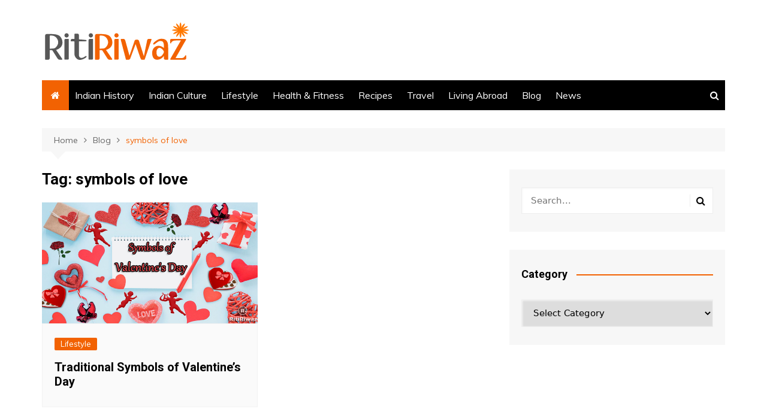

--- FILE ---
content_type: text/html; charset=utf-8
request_url: https://www.google.com/recaptcha/api2/aframe
body_size: 251
content:
<!DOCTYPE HTML><html><head><meta http-equiv="content-type" content="text/html; charset=UTF-8"></head><body><script nonce="xcjd4PpG7XAIxUNY_kMtDQ">/** Anti-fraud and anti-abuse applications only. See google.com/recaptcha */ try{var clients={'sodar':'https://pagead2.googlesyndication.com/pagead/sodar?'};window.addEventListener("message",function(a){try{if(a.source===window.parent){var b=JSON.parse(a.data);var c=clients[b['id']];if(c){var d=document.createElement('img');d.src=c+b['params']+'&rc='+(localStorage.getItem("rc::a")?sessionStorage.getItem("rc::b"):"");window.document.body.appendChild(d);sessionStorage.setItem("rc::e",parseInt(sessionStorage.getItem("rc::e")||0)+1);localStorage.setItem("rc::h",'1769346269297');}}}catch(b){}});window.parent.postMessage("_grecaptcha_ready", "*");}catch(b){}</script></body></html>